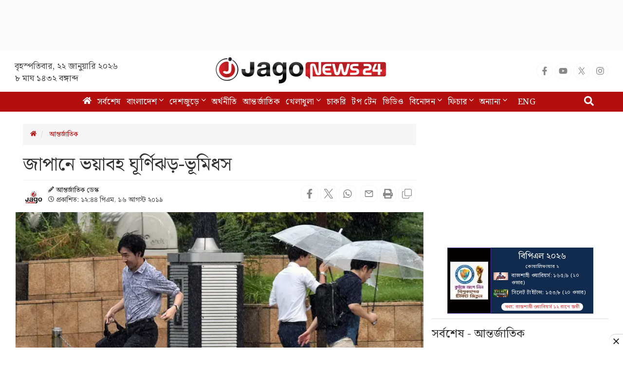

--- FILE ---
content_type: text/html; charset=UTF-8
request_url: https://www.jagonews24.com/international/news/520474
body_size: 21385
content:
<!DOCTYPE html>
<html lang="bn">
<head>
    <meta charset="utf-8">
    <meta http-equiv="X-UA-Compatible" content="IE=edge">
    <meta name="viewport" content="width=device-width, initial-scale=1">
    <title>জাপানে ভয়াবহ ঘূর্ণিঝড়-ভূমিধস</title>
    <meta name="keywords" content="Online Bangla News,Latest BD News,all bangla newspaper, bangla news, bangla news online, bangla newspaper, bangladesh news, bangladesh newspapers, bangladeshi newspaper, bd news, breaking news, current news, daily news, daily newspaper, jago, jagonews, jagonews24, latest news, online bangla news, online news bangla, online news paper, online paper, today&#039;s news,বিডি নিউজ, টপ টেন, টপ নিউজ, জাগো নিউজ, জোকস, নিউজ, প্রবাস, মতামত, ইসলাম, শিক্ষা, ক্যাম্পাস, চাকরি, চাকরির খবর, প্রযুক্তি, সোশ্যাল মিডিয়া, স্বাস্থ্য, খেলাধুলা, সিনেমা, ভ্রমণ, বুলেটিন, ভিডিও, আবহাওয়া">
    <meta property="fb:app_id" content="1186153274812460" />
    <meta property="fb:pages" content="530522153725208,362643770839794" />
    <meta property="og:locale" content="bn_BD" />
    <meta name="theme-color" content="#9a1515">
    <meta name="author" content="jagonews24.com">
    <meta name='dailymotion-domain-verification' content='dmtrwglqjbglg52ov' />
    <meta name="msvalidate.01" content="068BA22930456F3A513760FC95FDC4FF" />
    <meta name="yandex-verification" content="89f501bf297bd0d9" />
    <meta property="og:updated_time" content="1769027125" />
    
    <link rel="stylesheet" type="text/css" href="https://cdn.jagonews24.com/common/plugins/bootstrap-3.3.7/css/bootstrap.min.css">
    
    	<style>
		.featured-image {
			position: relative;
			overflow: hidden;
		}

		.featured-image .img-hover {
			position: absolute;
			bottom: -100%;
			right: 0;
			transition: all 0.3s;
		}

		.featured-image:hover .img-hover {
			bottom: 0;
		}

		.featured-image .img-hover img {
			width: 140px;
			background: #ffffff66;
			padding: 10px
		}

		.featured-inImage-ad-unit {
			background: #eeeeee85;
			position: absolute;
			left: 0;
			right:0;
			text-align: center;
			bottom: 0;
			width: 100%;
			height: 100px;
			padding-top: 5px;
		}

		.visible-print-view {
			display: none
		}
		.close-icon{
			position: absolute;
			border: 1px solid #ddd;
			height: 28px;
			width: 30px;
			text-align: center;
			line-height: 30pxpx;
			top: -10px;
			right: -1px;
			font-weight: 700;
			border-radius: 100%;
			background: #fff;
			display: block;
			cursor: pointer;
		}
		.details-inner-rm-container {
			margin: 0px 118px 25px 118px;
		}
		h3.rm-cta {
			margin-bottom: 5px;font-size: 22px;
		}
		.content-details .details-inner-readmore {
			border: 1px solid #f3f3f3!important;
			padding: 5px;
			border-top: 5px solid #eee !important;
		}

		.related.related-content {
			height: auto!important;
			padding: 0 7px 0px!important;
		}
		.related.related-content a, .single-block .details h3 a{
			font-size: 22px!important;
			line-height: 29px;
			/* color: #3189ff!important; */
			color: #333!important;
			padding-left:2px;
		}
		.single-block .related.related-content a{
			color: #333!important;
		}
		.single-block .related.related-content a:hover{
			color: #3189ff!important;
		}
		.adv-img {
			background: transparent!important;
			position: relative;
			margin: 0!important;
		}
		.related.related-content a{
			color: #3189ff!important;
		}
		.related.related-content a:hover {
			color: #3189ff;
			/* text-decoration:underline; */
		}
		.details-inner-readmore img{
			display: block;
			max-width: 100%;
			height:auto;
		}

		@media print {
			.main-content {
				width: 100%;
			}
			
			body, html{
				background: #fff !important;
			}
			
			.col-sm-9 {
				width: 100vw;
			}
			
			.content-details {
				width: 100vw;
			}
			
			.content-details,
			.content-details p {
				font-size: 24px !important;
				margin-bottom: 0;
				display: inline-block;
				overflow-wrap: break-word;
				word-wrap: break-word;
				word-break: normal;
				line-break: strict;
				hyphens: none;
				-webkit-hyphens: none;
				-moz-hyphens: none;
			}

			iframe,
			.ilink,
			footer,
			.content-details img,
			hr,
			.ilink a {
				display: none;
			}

			a[href]:after {
				content: none !important;
				text-decoration:none;
			}
			a{
				text-decoration:none!important;
			}

			.ilink,
			blockquote {
				border: none;
			}
			
			.visible-print-view {
				display: inline-block !important;
			}

			.footer .small {
				font-size: 10px;
			}
		}
	</style>
	<style>
		.most-viewd-popular {
		}

		.most-viewd-popular .media-list {
			height: auto;
			max-height: inherit !important;
		}

		.most-viewd-popular .row {
			margin: 0;
		}

		.most-viewd-popular .col-sm-6 {

		}

		.most-viewd-popular .col-sm-6.br-1 {
			border-right: 0.0625rem solid #dcdcdc;

		}

		.most-viewd-popular h4 {
			font-weight: 700;
		}

		.single-block .details .media:first-child {
			padding-top: 0 !important;
			border-top: none !important;
		}

		h4.this-title {
			font-weight: bold;
			padding: 1.5rem 2rem 1.2rem;
			border-bottom: 3px double #9a1515;
			margin: 0;
			background: #fff;
		}

		.most-viewd-popular ul {
		}

		.most-viewd-popular ul li {

		}

		.most-viewd-popular ul li a {

		}

		.most-viewd-popular ul li span {

		}

		.with-icon .media-heading a {
			position: relative;
			padding-left: 20px;
		}

		.with-icon i {
			padding-top: 3px !important;
			position: absolute;
			left: 0;
		}
	</style>
	<style>
		.details-thumb {
			background: #fff;
			margin-bottom: 20px;
		}

		.details-thumb .thumb-first {
		}

		.details-thumb .thumb-first img {
		}

		.details-thumb .thumb-first h4 {
			font-size: 18px;
			margin-top: 5px;
			padding: 5px 15px;
			line-height: 1.25;
		}

		.details-thumb .thumb-first a {
			color: #000;
		}

		.details-thumb .thumb-first:hover a {
			color: #439ec9;
		}

		.details-thumb .sub-thumb {
			background: #fff;
			padding: 0 15px;
		}

		.details-thumb .sub-thumb .small-thumb {
		}

		.details-thumb .sub-thumb .small-thumb img {
		}

		.details-thumb .sub-thumb .small-thumb h4 {
			font-size: 16px;
			margin-top: 10px;
		}

		.details-thumb .sub-thumb .small-thumb a {
			color: #000;
		}

		.details-thumb .sub-thumb .small-thumb:hover a {
			color: #439ec9;
		}

		.FlexRow {
			display: flex;
			flex-wrap: wrap;
			-webkit-flex-wrap: wrap;
		}

		.McatTitle {
			position: relative;
			overflow: hidden;
			padding: 3px 0 5px 15px;
			margin: 0;
			font-size: 1.35em;
		}

		.McatTitle::before {
			position: absolute;
			content: '';
			width: 100%;
			height: 12px;
			background: #000;
			z-index: -1;
			left: 0;
			top: 7px;
		}

		.McatTitle::after {
			position: absolute;
			content: '';
			width: 100%;
			height: 5px;
			background: #000;
			z-index: -1;
			top: 21px;
			left: 0;
		}

		.McatTitle span {
			background: #fff;
			color: #000;
			padding: 0 10px;
			display: inline-block;
		}

		.McatTitle span.eee {
			background: #eee;
		}
	</style>
    
    <style>
        .stat-box{
            background: #f8f8f8;
            border-bottom: 2px solid #0281b0;
            border-top: 2px solid #0281b0;
            color: #000;
        }
        .stat-box a.source {
            color: #000;
            font-size: 14px;
            display: inline-block;
            margin-top: 10px;
        }
        .stat-box h4{
            padding: 0 0 15px;
            text-align: center;
            border-bottom: 3px double;
            margin-bottom: 0;
            font-size: 24px;
            font-weight: bold;
        }
        .table-responsive{
            display:block;
            overflow:auto;
            /* max-height:248px; */
            border: 1px solid #eee;
        }
        .table>thead:first-child>tr:first-child>th {
            position: sticky;
            top: 0;
            background: #e7e7e7;
        }
    </style>

	
	    
    <link rel="stylesheet" type="text/css" href="https://cdn.jagonews24.com/common/css/style.css?22-01-2026-02-25-25">
    
    
    
    <style>
        /* styles for new icons */
        .social-media li a .x:hover {
            color: #fff;
            background: #222;
        }
        .social-media li a .social{
            width: 34px;
            height: 34px;
            padding: 7px;
            border: 1px solid #f5f5f5;
            font-size: 18px;
            border-radius: 100%;
            text-align: center;
            line-height: 34px;
            color: #888;
        }
        .social-media li a .facebook:hover{
            color: #fff;
            background: #1877f2;
        }
        .social-media li a .youtube:hover{
            color: #fff;
            background: red;
        }
        .social-media li a .twitter:hover{
            color: #fff;
            background: #00aced;
        }
        .social-media li a .instagram:hover{
            color: #fff;
            background: #eb416f!important;
        }

        #menu .navbar-nav li.active a .home{
            height: 16px;
        }

        #menu .navbar-nav .dropdown.open .dropdown-toggle .nav-angle {
            transform: rotate(
                180deg);
        }
        #menu .dropdown-toggle .nav-angle {
            -webkit-transition: all .3s ease-in-out;
            -moz-transition: all .3s ease-in-out;
            -o-transition: all .3s ease-in-out;
            transition: all .3s ease-in-out;
        }
        svg.nav-angle {
            height: 18px;
            margin-top: 0px;
            display: inline-block;
        }
        .sb-icon-search {
            color: #fefefe;
            background: #b30f0f;
            z-index: 90;
            font-size: 30px;
            font-family: icomoon;
            speak: none;
            font-style: normal;
            font-variant: normal;
            text-transform: none;
            -webkit-font-smoothing: antialiased;
        }
        .menu-icom{
            height: 15px;
        }
        .submit-icon{
            height: 20px;
        }
        svg.footer-icon {
            height: 10px;
        }
        svg.backtotop {
            height: 24px;
        }
        svg.home-details {
            height: 12px;
        }
        svg.details-pencil {
            height: 12px;
        }
        svg.details-clock {
            height: 12px;
        }

        .social-media li .details{
            width: 34px;
            height: 34px;
            border: 1px solid #f5f5f5;
            border-radius: 10px;
            text-align: center;
            line-height: 34px;
            color: #888;
            padding: 6px;
        }
        .social-media li .detals-facebook:hover {
            color: #fff;
            background: #1877f2;
        }
        .social-media li .detals-twitter:hover {
            color: #fff;
            background: #00aced;
        }
        .social-media li .detals-whatsapp:hover {
            background: #25d366;
            color: #fff;
        }
        .social-media li .detals-print:hover {
            color: #fff;
            background: #969696;
        }
        .social-media li .details:hover {
            background: #888 !important;
            color: #fff;
        }

        svg.details-tags-icon {
            height: 12px;
        }
        /*tag page */
        svg.tagpage-tags-icon {
            height: 30px;
            color: #b30f0f;
        }
        svg.timeline-calender {
            height: 22px;
        }
        svg.quote-left{
            height: 13px;
            color: #cecece;
        }
        svg.quote-right {
            height: 13px;
            color: #cecece;
        }
        svg.video-long-arrow {
            height: 12px;
        }
        svg.all-angle-right {
            height: 17px;
        }

        svg.readmore-angle-right {
            height: 15px;
        }
        .only-dhormo{
            position: relative;
            transition: all .3s ease-in-out;
        }
        .only-dhormo::after {
            transform: rotate(45deg);
            position: absolute;
            content: "";
            right: 30px;
            height: 10px;
            width: 10px;
            transition: all .3s ease-in-out;
            border-right: 2px solid #b30f0f;
            border-bottom: 2px solid #b30f0f;
        }
        .only-dhormo:hover.only-dhormo::after{
            transform: rotate(-135deg);
            transition: all .3s ease-in-out;
        }
        .only-dhormo{
            display: block;
        }
        .only-dhormo:hover .only-dhormo-list{
            display: block;
            transition: all .3s ease-in-out;
        } 
        .only-dhormo-list {
            background: #fff;
            position: absolute;
            display: none;
            width: 250px;
            transition: all .3s ease-in-out;
        }
        .only-dhormo-list li a {
            padding: 3px;
            display: block;
        }
        .audio-sunun {
            position: absolute;
            left: 10px;
            padding: 15px;
            text-align: center;
            background: #b30f0f;
            height: 120px;
        }
        .audio-sunun p {
            text-align: center;
            font-size: 29px;
            color: #fff;
            margin-top: 22px;
        }
    </style>

    <link rel="dns-prefetch" href="//www.google.com/"><link rel="dns-prefetch" href="//www.googletagservices.com/"><link rel="dns-prefetch" href="//securepubads.g.doubleclick.net/"><link rel="dns-prefetch" href="//tpc.googlesyndication.com/"><link rel="dns-prefetch" href="//pagead2.googlesyndication.com"><link rel="dns-prefetch" href="//googleads.g.doubleclick.net/"><link rel="dns-prefetch" href="//www.googletagmanager.com/"><link rel="dns-prefetch" href="//www.google-analytics.com/"><link rel="dns-prefetch" href="//s7.addthis.com"><link rel="dns-prefetch" href="//m.addthis.com"><link rel="dns-prefetch" href="//maxcdn.bootstrapcdn.com"><link rel="dns-prefetch" href="//connect.facebook.net"><link rel="dns-prefetch" href="//cdn.ampproject.org"><link rel="dns-prefetch" href="//adservice.google.com.bd"><link rel="dns-prefetch" href="//adservice.google.com"><link rel="dns-prefetch" href="//www.jagonews24.com"><link rel="dns-prefetch" href="//certify.alexametrics.com"><link rel="dns-prefetch" href="//cdn.jagonews24.com"><link rel="dns-prefetch" href="//i.ytimg.com">

    
    <link rel="preconnect" href="//cdn.jagonews24.com">
    <link rel="preconnect" href="//i.ytimg.com">
    <link rel="preconnect" href="//rtbpassback.andbeyond.media">
    <link rel="preconnect" href="//tpc.googlesyndication.com">
    <link rel="preconnect" href="//pagead2.googlesyndication.com">
    <link rel="preconnect" href="//www.googletagservices.com">
    <link rel="preconnect" href="//securepubads.g.doubleclick.net">
    <link rel="preconnect" href="//cdn.ampproject.org">
    <link rel="preconnect" href="//www.googletagmanager.com">

    <link rel="shortcut icon" type="image/x-icon" href="https://cdn.jagonews24.com/media/common/jagonews24.ico" />
    <link rel="apple-touch-icon" href="https://cdn.jagonews24.com/media/common/icon/apps-Icon-256x256.png">

    	<meta property="og:type" content="article"/>
	<meta property="og:url"
	      content="https://www.jagonews24.com/international/news/520474"/>
	<meta property="og:title" content="জাপানে ভয়াবহ ঘূর্ণিঝড়-ভূমিধস"/>

	
	<meta property="og:image" content="https://cdn.jagonews24.com/media/imgAllNew/BG/2019April/japan-20190816124437.jpg"/>
	<meta property="og:image:secure_url" content="https://cdn.jagonews24.com/media/imgAllNew/BG/2019April/japan-20190816124437.jpg" />
	<meta property="og:image:type" content="image/jpeg" />
	<meta property="og:image:width" content="750" />
	<meta property="og:image:height" content="390" />
	<meta property="og:image:alt" content="জাপানে ভয়াবহ ঘূর্ণিঝড়-ভূমিধস" />

	<meta property="og:site_name" content="jagonews24.com"/>
	<meta property="og:description" content="জাপানে ঘূর্ণিঝড় ক্রোসার আঘাতে কমপক্ষে একজনের মৃত্যু হয়েছে। রাষ্ট্রীয় গণমাধ্যম এনএইচকের প্রতিবেদনে জানানো হয়েছে যে, ঝড়ের কারণে সৃষ্ট বিভিন্ন..."/>
	<meta property="article:author" content="https://www.jagonews24.com"/>
	<meta name="twitter:card" content="summary_large_image">
	<meta name="twitter:site" content="@jagonews24">
	<meta name="twitter:title" content="জাপানে ভয়াবহ ঘূর্ণিঝড়-ভূমিধস">
	<meta name="twitter:description" content="জাপানে ঘূর্ণিঝড় ক্রোসার আঘাতে কমপক্ষে একজনের মৃত্যু হয়েছে। রাষ্ট্রীয় গণমাধ্যম এনএইচকের প্রতিবেদনে জানানো হয়েছে যে, ঝড়ের কারণে সৃষ্ট বিভিন্ন...">

	<meta name="twitter:image" content="https://cdn.jagonews24.com/media/imgAllNew/BG/2019April/japan-20190816124437.jpg">
	<meta name="description" content="জাপানে ঘূর্ণিঝড় ক্রোসার আঘাতে কমপক্ষে একজনের মৃত্যু হয়েছে। রাষ্ট্রীয় গণমাধ্যম এনএইচকের প্রতিবেদনে জানানো হয়েছে যে, ঝড়ের কারণে সৃষ্ট বিভিন্ন..."/>
		<meta name="robots" content="follow, index, max-snippet:-1, max-video-preview:-1, max-image-preview:large"/>
	<meta name="robots" content="index,follow"/>
    <meta name="googlebot-news" content="index, follow">
		<link rel="canonical" href="https://www.jagonews24.com/international/news/520474">
	<link rel="amphtml" href="https://www.jagonews24.com/amp/520474"/>
	<link rel="alternate" href="https://www.jagonews24.com/m/international/news/520474">
	
	<script type="application/json">
		{
			"@context": "https://schema.org",
			"@type": "NewsArticle",
			"url" : "https://www.jagonews24.com/international/news/520474",
			"articleBody" : "জাপানে ঘূর্ণিঝড় ক্রোসার আঘাতে কমপক্ষে একজনের মৃত্যু হয়েছে। রাষ্ট্রীয় গণমাধ্যম এনএইচকের প্রতিবেদনে জানানো হয়েছে যে, ঝড়ের কারণে সৃষ্ট বিভিন্ন দুর্ঘটনায় আরও ৪৯ জন আহত হয়েছে।
বৃহস্পতিবার জাপানের দক্ষিণাঞ্চলীয় হিরোশিমার কাছাকাছি এলাকায় ঘূর্ণিঝড়ের আঘাতে ভূমিধসের ঘটনা ঘটেছে। জাপানের আবহাওয়া দফতর জানিয়েছে, বর্তমানে ওই ঝড়টি উত্তরাঞ্চলের দিকে অগ্রসর হচ্ছে।
ঝড়ের আঘাত থেকে বাঁচতে চার লাখের বেশি মানুষকে নিরাপদে সরিয়ে নেয়া হয়েছে। ইতোমধ্যেই বিমানের প্রায় ৮শ ফ্লাইট এবং ট্রেন সেবা বাতিল করা হয়েছে।
সংবাদ সংস্থা কিয়োদো জানিয়েছে, সাগরে নৌকা নিয়ে ঘুরতে যাওয়া ৮২ বছর বয়সী এক ব্যক্তি ঝড়ের সময় পানিতে পড়ে মারা গেছেন। শক্তিশালী ঝড়ে বিভিন্ন স্থানে গাছ-পালা উপড়ে গেছে।
টিটিএন/এমএস",
			"articleSection" : "আন্তর্জাতিক",
			"keywords" : "জাপান,ঝড়",
			"mainEntityOfPage":{
				"@type":"WebPage",
				"name" : "জাপানে ভয়াবহ ঘূর্ণিঝড়-ভূমিধস",
				"@id":"https://www.jagonews24.com/international/news/520474"
			},
			"headline": "জাপানে ভয়াবহ ঘূর্ণিঝড়-ভূমিধস",
			"image": {
				"@type": "ImageObject",
				"url": "https://cdn.jagonews24.com/media/imgAllNew/BG/2019April/japan-20190816124437.jpg",
				"height": 390,
				"width": 750
			},
			"datePublished": "12:44 PM, 16 August 2019, Friday",
			"dateModified": "06:00 AM, 01 January 1970, Thursday",
			"author": {
				"@type": "Person",
				"name": "আন্তর্জাতিক ডেস্ক"
			},
			"publisher": {
				"@type": "Organization",
				"name": "jagonews24.com",
				"logo": {
					"@type": "ImageObject",
					"url": "https://cdn.jagonews24.com/media/common/Jago-News-logo.jpg",
					"width": 350,
					"height": 60
				}
			},
			"description": "জাপানে ঘূর্ণিঝড় ক্রোসার আঘাতে কমপক্ষে একজনের মৃত্যু হয়েছে। রাষ্ট্রীয় গণমাধ্যম এনএইচকের প্রতিবেদনে জানানো হয়েছে যে, ঝড়ের কারণে সৃষ্ট বিভিন্ন..."
		}
	</script>

	<script type="application/ld+json">
		{
			"@context": "https://schema.org",
			"@type": "Organization",
			"url": "https://www.jagonews24.com",
			"logo": "https://cdn.jagonews24.com/media/common/Jago-News-logo.jpg",
			"contactPoint" : [
				{
					"@type" : "ContactPoint",
					"telephone" : "+88029842689",
					"email" : "info@jagonews24.com",
					"contactType" : "customer service"
				}
			],
			"sameAs" : [
				"https://www.facebook.com/jagonews24",
				"https://twitter.com/jagonews24",
				"https://www.youtube.com/jagonews24",
				"https://play.google.com/store/apps/details?id=com.jagonews24.android",
				"https://www.microsoft.com/en-us/store/apps/jagonews24com/9nblggh6czq6",
				"https://itunes.apple.com/us/app/jagonews24.com/id1047514259?ls=1&mt=8",
				"https://www.jagonews24.com/rss/rss.xml"
			]
		}
	</script>
	<script type="application/ld+json">
		{
			"@context": "https://schema.org",
			"@type": "ImageObject",
			"url": "https://cdn.jagonews24.com/media/imgAllNew/BG/2019April/japan-20190816124437.jpg",
			"height": 390,
			"width": 750
		}
	</script>
	<script type="application/ld+json">
		{
			"@context":"http://schema.org",
			"@type":"BreadcrumbList",
			"itemListElement":[
				{
					"@type":"ListItem",
					"position":1,
					"item":{
						"@id":"https://www.jagonews24.com/",
						"name":"Home"
					}
				},
				{
					"@type":"ListItem",
					"position":2,
					"item":{
						"@id":"https://www.jagonews24.com/international",
						"name":"আন্তর্জাতিক"
					}
				},
				{
					"@type":"ListItem",
					"position":3,
					"item":{
						"name" : "জাপানে ভয়াবহ ঘূর্ণিঝড়-ভূমিধস",
						"@id":"https://www.jagonews24.com/international/news/520474"
					}
				}
			]
		}
	</script>
    <script src="https://cdn.jagonews24.com/common/js/lazyload.js"></script>
    <!-- Google Tag Manager -->
    <script>(function(w,d,s,l,i){w[l]=w[l]||[];w[l].push({'gtm.start':
            new Date().getTime(),event:'gtm.js'});var f=d.getElementsByTagName(s)[0],
            j=d.createElement(s),dl=l!='dataLayer'?'&l='+l:'';j.async=true;j.src=
            'https://www.googletagmanager.com/gtm.js?id='+i+dl;f.parentNode.insertBefore(j,f);
        })(window,document,'script','dataLayer','GTM-PJ4VJP');
    </script>
    <!-- End Google Tag Manager -->
</head>
<body>
    

    <!-- Google Tag Manager (noscript) -->
    <noscript>
        <iframe src="https://www.googletagmanager.com/ns.html?id=GTM-PJ4VJP" height="0" width="0" style="display:none;visibility:hidden"></iframe>
    </noscript>
    <!-- End Google Tag Manager (noscript) -->

    <!-- Load Facebook SDK for JavaScript -->
    

    
    
    <div class="text-center" style="height:104px;padding:7px 0;background:#fafafa">
	<div id='div-gpt-ad-1574066712746-0'></div>
</div>
<header>
	<div class="visible-print-block text-center">
		<img alt="Logo" src="https://cdn.jagonews24.com/media/common/new-logo.png" style="width: 260px;"/>
	</div>
	<nav class="navbar navbar-default no-margin navbar-static-top top hidden-xs" role="navigation" style="z-index:100" id="top">
		<div class="container">
			<div class="row">
				<div class="col-sm-4 text-center hidden-print">
					
					<small class="date">
												বৃহস্পতিবার, ২২ জানুয়ারি ২০২৬  <span class="block-dis">৮ মাঘ ১৪৩২ বঙ্গাব্দ</span>
					</small>
				</div>
				<div class="col-sm-4">
					
					<a class="navbar-brand" href="https://www.jagonews24.com"><img alt="Logo" src="https://cdn.jagonews24.com/media/common/new-logo.png" width="350" height="97"/></a>
				</div>
				
				<div class="col-sm-4 text-right marginTop20 hidden-print">
					
					
					
                    <!-- /21655469720/JagoNews_Desktop_Common_Header_Top_Right -->
                    
						<ul class="social-media">
							<li>
								<a href="https://www.facebook.com/jagonews24" target="_blank" title="Facebook" rel="nofollow">
									<svg class="social facebook" aria-hidden="true" focusable="false" data-prefix="fab" data-icon="facebook-f" role="img" xmlns="http://www.w3.org/2000/svg" viewBox="0 0 320 512"><path fill="currentColor" d="M279.14 288l14.22-92.66h-88.91v-60.13c0-25.35 12.42-50.06 52.24-50.06h40.42V6.26S260.43 0 225.36 0c-73.22 0-121.08 44.38-121.08 124.72v70.62H22.89V288h81.39v224h100.17V288z"></path></svg>
								</a>
							</li>
							<li>
								<a href="https://www.youtube.com/channel/UCWJkfdG6J2HUxOHrORuHZ2g?sub_confirmation=1" target="_blank" title="Youtube" rel="nofollow">
									<svg class="social youtube" aria-hidden="true" focusable="false" data-prefix="fab" data-icon="youtube" role="img" xmlns="http://www.w3.org/2000/svg" viewBox="0 0 576 512"><path fill="currentColor" d="M549.655 124.083c-6.281-23.65-24.787-42.276-48.284-48.597C458.781 64 288 64 288 64S117.22 64 74.629 75.486c-23.497 6.322-42.003 24.947-48.284 48.597-11.412 42.867-11.412 132.305-11.412 132.305s0 89.438 11.412 132.305c6.281 23.65 24.787 41.5 48.284 47.821C117.22 448 288 448 288 448s170.78 0 213.371-11.486c23.497-6.321 42.003-24.171 48.284-47.821 11.412-42.867 11.412-132.305 11.412-132.305s0-89.438-11.412-132.305zm-317.51 213.508V175.185l142.739 81.205-142.739 81.201z"></path></svg>
								</a>
							</li>
							<li>
								<a href="https://x.com/jagonews24" target="_blank" title="X (Twitter)" rel="nofollow">
									<svg xmlns="http://www.w3.org/2000/svg" class="social x" viewBox="0 0 1200 1227" width="20" height="20" role="img" aria-label="X (Twitter)"><title>X (Twitter)</title><path fill="currentColor" d="M714.163 519.284L1160.89 0H1055.03L667.137 450.887L360.59 0H0L468.096 681.821L0 1226.37H105.864L515.566 749.515L839.41 1226.37H1200L714.137 519.284H714.163ZM570.827 687.828L521.211 616.889L144.461 79.6947H309.867L602.305 496.855L651.921 567.794L1055.11 1146.67H889.706L570.827 687.828Z"></path></svg>
								</a>
							</li>
							
							
							<li>
								<a href="https://www.instagram.com/jagonews_24/" target="_blank" title="Instagram" rel="nofollow">
									<svg class="social instagram" aria-hidden="true" focusable="false" data-prefix="fab" data-icon="instagram" role="img" xmlns="http://www.w3.org/2000/svg" viewBox="0 0 448 512"><path fill="currentColor" d="M224.1 141c-63.6 0-114.9 51.3-114.9 114.9s51.3 114.9 114.9 114.9S339 319.5 339 255.9 287.7 141 224.1 141zm0 189.6c-41.1 0-74.7-33.5-74.7-74.7s33.5-74.7 74.7-74.7 74.7 33.5 74.7 74.7-33.6 74.7-74.7 74.7zm146.4-194.3c0 14.9-12 26.8-26.8 26.8-14.9 0-26.8-12-26.8-26.8s12-26.8 26.8-26.8 26.8 12 26.8 26.8zm76.1 27.2c-1.7-35.9-9.9-67.7-36.2-93.9-26.2-26.2-58-34.4-93.9-36.2-37-2.1-147.9-2.1-184.9 0-35.8 1.7-67.6 9.9-93.9 36.1s-34.4 58-36.2 93.9c-2.1 37-2.1 147.9 0 184.9 1.7 35.9 9.9 67.7 36.2 93.9s58 34.4 93.9 36.2c37 2.1 147.9 2.1 184.9 0 35.9-1.7 67.7-9.9 93.9-36.2 26.2-26.2 34.4-58 36.2-93.9 2.1-37 2.1-147.8 0-184.8zM398.8 388c-7.8 19.6-22.9 34.7-42.6 42.6-29.5 11.7-99.5 9-132.1 9s-102.7 2.6-132.1-9c-19.6-7.8-34.7-22.9-42.6-42.6-11.7-29.5-9-99.5-9-132.1s-2.6-102.7 9-132.1c7.8-19.6 22.9-34.7 42.6-42.6 29.5-11.7 99.5-9 132.1-9s102.7-2.6 132.1 9c19.6 7.8 34.7 22.9 42.6 42.6 11.7 29.5 9 99.5 9 132.1s2.7 102.7-9 132.1z"></path></svg>
								</a>
							</li>
							
							
							
							
							
							
						</ul>
				</div>
			</div>
		</div>
	</nav>
	<nav class="navbar navbar-default navbar-static-top no-margin hidden-print" role="navigation" style="z-index:10;"  data-spy="affix" data-offset-top="191" id="menu">
		<div class="container">
			<!-- Brand and toggle get grouped for better mobile display -->
			<div class="navbar-header">
				<button type="button" class="navbar-toggle collapsed" data-toggle="collapse" data-target="#bs-megadropdown-tabs">
					<span class="sr-only">Toggle navigation</span>
					<span class="icon-bar"></span>
					<span class="icon-bar"></span>
					<span class="icon-bar"></span>
				</button>
				
			</div>
			<!-- Collect the nav links, forms, and other content for toggling -->
			<div class="collapse navbar-collapse" id="bs-megadropdown-tabs">
				<div class="container" style="position:relative;">
					<div id="sb-search" class="sb-search">
						
						<form class="srch_submit" action="https://www.jagonews24.com/search" method="get" id="cse-search-box" target="_blank">
							<input type="hidden" name="cx" value="009737550856177646857:g5gonwr4hw8">
							<input type="hidden" name="cof" value="FORID:10" />
							<input type="hidden" name="ie" value="utf-8">
							<div>
								<input class="sb-search-input srch_submit" onkeyup="buttonUp();" onblur="monkey();" type="text" placeholder="অনুসন্ধান" name="q" id="q" required>
								<button type="submit" id="sa" name="sa" value="">
									<svg class="submit-icon" aria-hidden="true" focusable="false" data-prefix="fas" data-icon="search" role="img" xmlns="http://www.w3.org/2000/svg" viewBox="0 0 512 512"><path fill="currentColor" d="M505 442.7L405.3 343c-4.5-4.5-10.6-7-17-7H372c27.6-35.3 44-79.7 44-128C416 93.1 322.9 0 208 0S0 93.1 0 208s93.1 208 208 208c48.3 0 92.7-16.4 128-44v16.3c0 6.4 2.5 12.5 7 17l99.7 99.7c9.4 9.4 24.6 9.4 33.9 0l28.3-28.3c9.4-9.4 9.4-24.6.1-34zM208 336c-70.7 0-128-57.2-128-128 0-70.7 57.2-128 128-128 70.7 0 128 57.2 128 128 0 70.7-57.2 128-128 128z"></path></svg>
								</button>
								<span class="sb-icon-search">
									<svg aria-hidden="true" focusable="false" data-prefix="fas" data-icon="search" role="img" xmlns="http://www.w3.org/2000/svg" viewBox="0 0 512 512"><path fill="currentColor" d="M505 442.7L405.3 343c-4.5-4.5-10.6-7-17-7H372c27.6-35.3 44-79.7 44-128C416 93.1 322.9 0 208 0S0 93.1 0 208s93.1 208 208 208c48.3 0 92.7-16.4 128-44v16.3c0 6.4 2.5 12.5 7 17l99.7 99.7c9.4 9.4 24.6 9.4 33.9 0l28.3-28.3c9.4-9.4 9.4-24.6.1-34zM208 336c-70.7 0-128-57.2-128-128 0-70.7 57.2-128 128-128 70.7 0 128 57.2 128 128 0 70.7-57.2 128-128 128z"></path></svg>
								</span>
								
							</div>
						</form>
					</div>
				</div>
				<ul class="nav navbar-nav">
					<li class="active">
						<a aria-label="Homepage" href="https://www.jagonews24.com">
							<svg class="home" aria-hidden="true" focusable="false" data-prefix="fas" data-icon="home" role="img" xmlns="http://www.w3.org/2000/svg" viewBox="0 0 576 512"><path fill="currentColor" d="M280.37 148.26L96 300.11V464a16 16 0 0 0 16 16l112.06-.29a16 16 0 0 0 15.92-16V368a16 16 0 0 1 16-16h64a16 16 0 0 1 16 16v95.64a16 16 0 0 0 16 16.05L464 480a16 16 0 0 0 16-16V300L295.67 148.26a12.19 12.19 0 0 0-15.3 0zM571.6 251.47L488 182.56V44.05a12 12 0 0 0-12-12h-56a12 12 0 0 0-12 12v72.61L318.47 43a48 48 0 0 0-61 0L4.34 251.47a12 12 0 0 0-1.6 16.9l25.5 31A12 12 0 0 0 45.15 301l235.22-193.74a12.19 12.19 0 0 1 15.3 0L530.9 301a12 12 0 0 0 16.9-1.6l25.5-31a12 12 0 0 0-1.7-16.93z"></path></svg>
						</a>
					</li>
					<li><a href="https://www.jagonews24.com/latest-news">সর্বশেষ</a></li>
					
					
					<li class="dropdown">
						<a href="#" class="dropdown-toggle" data-toggle="dropdown">
							বাংলাদেশ 
							<svg class="nav-angle" aria-hidden="true" focusable="false" data-prefix="fal" data-icon="angle-down" role="img" xmlns="http://www.w3.org/2000/svg" viewBox="0 0 256 512" ><path fill="currentColor" d="M119.5 326.9L3.5 209.1c-4.7-4.7-4.7-12.3 0-17l7.1-7.1c4.7-4.7 12.3-4.7 17 0L128 287.3l100.4-102.2c4.7-4.7 12.3-4.7 17 0l7.1 7.1c4.7 4.7 4.7 12.3 0 17L136.5 327c-4.7 4.6-12.3 4.6-17-.1z" class=""></path></svg>
						</a>
						<ul class="dropdown-menu">
							
							<li><a href="https://www.jagonews24.com/national">জাতীয়</a></li>
							
							<li><a href="https://www.jagonews24.com/politics">রাজনীতি</a></li>
							<li><a href="https://www.jagonews24.com/topic/বিশেষ-প্রতিবেদন">বিশেষ প্রতিবেদন</a></li>
						</ul>
					</li>
					
					
					
					
					<li class="dropdown">
						
						<a href="https://www.jagonews24.com/country" class="dropdown-toggle disabled" data-toggle="dropdown">
							দেশজুড়ে 
							<svg class="nav-angle" aria-hidden="true" focusable="false" data-prefix="fal" data-icon="angle-down" role="img" xmlns="http://www.w3.org/2000/svg" viewBox="0 0 256 512" ><path fill="currentColor" d="M119.5 326.9L3.5 209.1c-4.7-4.7-4.7-12.3 0-17l7.1-7.1c4.7-4.7 12.3-4.7 17 0L128 287.3l100.4-102.2c4.7-4.7 12.3-4.7 17 0l7.1 7.1c4.7 4.7 4.7 12.3 0 17L136.5 327c-4.7 4.6-12.3 4.6-17-.1z" class=""></path></svg>
						</a>
						<ul class="dropdown-menu">

							<li><a href="https://www.jagonews24.com/district-map">জেলার খবর</a></li>
						</ul>
					</li>
					<li><a href="https://www.jagonews24.com/economy">অর্থনীতি</a></li>
					
					<li><a href="https://www.jagonews24.com/international">আন্তর্জাতিক </a></li>
					<li class="dropdown">
						
						<a href="https://www.jagonews24.com/sports" class="dropdown-toggle disabled" data-toggle="dropdown">
							খেলাধুলা 
							<svg class="nav-angle" aria-hidden="true" focusable="false" data-prefix="fal" data-icon="angle-down" role="img" xmlns="http://www.w3.org/2000/svg" viewBox="0 0 256 512" ><path fill="currentColor" d="M119.5 326.9L3.5 209.1c-4.7-4.7-4.7-12.3 0-17l7.1-7.1c4.7-4.7 12.3-4.7 17 0L128 287.3l100.4-102.2c4.7-4.7 12.3-4.7 17 0l7.1 7.1c4.7 4.7 4.7 12.3 0 17L136.5 327c-4.7 4.6-12.3 4.6-17-.1z" class=""></path></svg>
						</a>
						<ul class="dropdown-menu">
							<li><a href="https://www.jagonews24.com/sports/cricket">ক্রিকেট</a></li>
							<li><a href="https://www.jagonews24.com/sports/football">ফুটবল</a></li>
						</ul>
					</li>
					
					<li><a href="https://www.jagonews24.com/jago-jobs">চাকরি</a></li>
					

					
					<li><a href="https://www.jagonews24.com/top-ten">টপ টেন</a></li>
					<li><a href="https://www.jagonews24.com/video">ভিডিও</a></li>
					
					<li class="dropdown">

						<a href="https://www.jagonews24.com/entertainment" class="dropdown-toggle disabled" data-toggle="dropdown">
							বিনোদন 
							<svg class="nav-angle" aria-hidden="true" focusable="false" data-prefix="fal" data-icon="angle-down" role="img" xmlns="http://www.w3.org/2000/svg" viewBox="0 0 256 512" ><path fill="currentColor" d="M119.5 326.9L3.5 209.1c-4.7-4.7-4.7-12.3 0-17l7.1-7.1c4.7-4.7 12.3-4.7 17 0L128 287.3l100.4-102.2c4.7-4.7 12.3-4.7 17 0l7.1 7.1c4.7 4.7 4.7 12.3 0 17L136.5 327c-4.7 4.6-12.3 4.6-17-.1z" class=""></path></svg>
						</a>
						<ul class="dropdown-menu">
							<li><a href="https://www.jagonews24.com/entertainment/hollywood">হলিউড</a></li>
							<li><a href="https://www.jagonews24.com/entertainment/bollywood">বলিউড</a></li>
						</ul>
					</li>
					<li class="dropdown">
						<a href="https://www.jagonews24.com/feature" class="dropdown-toggle disabled" data-toggle="dropdown">
							ফিচার 
							<svg class="nav-angle" aria-hidden="true" focusable="false" data-prefix="fal" data-icon="angle-down" role="img" xmlns="http://www.w3.org/2000/svg" viewBox="0 0 256 512" ><path fill="currentColor" d="M119.5 326.9L3.5 209.1c-4.7-4.7-4.7-12.3 0-17l7.1-7.1c4.7-4.7 12.3-4.7 17 0L128 287.3l100.4-102.2c4.7-4.7 12.3-4.7 17 0l7.1 7.1c4.7 4.7 4.7 12.3 0 17L136.5 327c-4.7 4.6-12.3 4.6-17-.1z" class=""></path></svg>
						</a>
						<ul class="dropdown-menu">
							<li><a href="https://www.jagonews24.com/photo" target="_blank">ফটো গ্যালারি</a></li>
							<li><a href="https://www.jagonews24.com/lifestyle">লাইফস্টাইল</a></li>
							<li><a href="https://www.jagonews24.com/technology">তথ্যপ্রযুক্তি</a></li>
							<li><a href="https://www.jagonews24.com/travel">ভ্রমণ</a></li>
							<li><a href="https://www.jagonews24.com/agriculture-and-nature">কৃষি ও প্রকৃতি</a></li>
							<li><a href="https://www.jagonews24.com/bangla-jokes">জোকস</a></li>
							<li><a href="https://www.jagonews24.com/ekushey-book-fair">একুশে বইমেলা</a></li>
						</ul>
					</li>

					
					
					
					
					
					<li class="dropdown mega-dropdown" id="menu-dropdown">
						<a href="#" class="dropdown-toggle" data-toggle="dropdown">
							অন্যান্য 
							<svg class="nav-angle" aria-hidden="true" focusable="false" data-prefix="fal" data-icon="angle-down" role="img" xmlns="http://www.w3.org/2000/svg" viewBox="0 0 256 512" ><path fill="currentColor" d="M119.5 326.9L3.5 209.1c-4.7-4.7-4.7-12.3 0-17l7.1-7.1c4.7-4.7 12.3-4.7 17 0L128 287.3l100.4-102.2c4.7-4.7 12.3-4.7 17 0l7.1 7.1c4.7 4.7 4.7 12.3 0 17L136.5 327c-4.7 4.6-12.3 4.6-17-.1z" class=""></path></svg>
						</a>
						<div class="dropdown-menu mega-dropdown-menu" style="max-height:300px;overflow: auto;">
							<div class="container">
								<div class="row">
									<div class="col-sm-3">
										<ul>
											<li><a href="https://www.jagonews24.com/education">শিক্ষা</a></li>
											<li><a href="https://www.jagonews24.com/campus">ক্যাম্পাস</a></li>
											<li><a href="https://www.jagonews24.com/health">স্বাস্থ্য</a></li>
											<li><a href="https://www.jagonews24.com/law-courts">আইন-আদালত</a></li>
										</ul>
									</div>
									<div class="col-sm-3">
										<ul>
											<li class="only-dhormo">
												<a href="https://www.jagonews24.com/religion">ধর্ম</a>
												<ul class="only-dhormo-list">
													<li><a href="https://www.jagonews24.com/religion/islam">ইসলাম </a></li>
													<li><a href="https://www.jagonews24.com/religion/other">অন্যান্য ধর্ম</a></li>
												</ul>
											</li>
											<li><a href="https://www.jagonews24.com/probash">প্রবাস</a></li>
											<li><a href="https://www.jagonews24.com/mass-media">গণমাধ্যম</a></li>
											<li><a href="https://www.jagonews24.com/women-and-children">নারী ও শিশু</a></li>
										</ul>
									</div>
									<div class="col-sm-3">
										<ul>
											<li><a href="https://www.jagonews24.com/trade-fair">বাণিজ্য মেলা</a></li>
											
											<li><a href="https://www.jagonews24.com/literature">সাহিত্য</a></li>
											<li><a href="https://www.jagonews24.com/jago-jobs">জাগো জবস</a></li>
											
											
											
											<li><a href="https://www.jagonews24.com/opinion">মতামত</a></li>
											
										</ul>
									</div>
									<div class="col-sm-3">
										<ul class="media">
                                            
											<li><a href="https://www.jagonews24.com/social-media"> সোশ্যাল মিডিয়া</a></li>
											<li><a href="https://www.jagonews24.com/podcasts">পডকাস্ট</a></li>
											
											
											<li>
												<a href="https://www.jagonews24.com/archive">
													
													আর্কাইভ
												</a>
											</li>
											<li>
												<a href="https://www.jagonews24.com/miscellaneous">
													
													বিবিধ
												</a>
											</li>
											<li>
												<a target="_blank" href="https://www.jagonews24.com/bangla-converter">
													
													ইউনিকোড কনভার্টার
												</a>
											</li>
										</ul>
									</div>
								</div>
							</div>
						</div>
					</li>
					
					<li><a href="https://www.jagonews24.com/en" target="_blank"><span class="en-edition"> ENG </span></a></li>
				</ul>
			</div>
		</div>
	</nav>

	
</header>

<section class="box-white hidden-print">
	<div class="container">
		<div class="row">
			<div class="col-sm-12 text-center paddingTopBottom10 advertisement">
				
                <!-- /21655469720/JagoNews_Desktop_Common_Header -->
				
				
			</div>
		</div>
	</div>
</section>
    	
	<main id="main-content">
		<section>
			<!-- /21655469720/JagoNews_Interstitial_Desktop_Details -->
			<div id='div-gpt-ad-1652952208495-0'></div>
			
			<div class="container">
				<div class="row">
					<div class="col-sm-8 main-content marginBottom20">
						
						<div id="div-gpt-ad-1605611633119-0"></div>
						
						<div class="row marginBottom20">
							
							<div class="col-sm-12">
								<article class="box-white">
									<div class="padding15 box-white">
										<ol class="breadcrumb hidden-print">
											<li>
												<a href="https://www.jagonews24.com" aria-label="Breadcrumb Homepage Link">
													<svg class="home-details" aria-hidden="true" focusable="false" data-prefix="fas" data-icon="home" role="img" xmlns="http://www.w3.org/2000/svg" viewBox="0 0 576 512"><path fill="currentColor" d="M280.37 148.26L96 300.11V464a16 16 0 0 0 16 16l112.06-.29a16 16 0 0 0 15.92-16V368a16 16 0 0 1 16-16h64a16 16 0 0 1 16 16v95.64a16 16 0 0 0 16 16.05L464 480a16 16 0 0 0 16-16V300L295.67 148.26a12.19 12.19 0 0 0-15.3 0zM571.6 251.47L488 182.56V44.05a12 12 0 0 0-12-12h-56a12 12 0 0 0-12 12v72.61L318.47 43a48 48 0 0 0-61 0L4.34 251.47a12 12 0 0 0-1.6 16.9l25.5 31A12 12 0 0 0 45.15 301l235.22-193.74a12.19 12.19 0 0 1 15.3 0L530.9 301a12 12 0 0 0 16.9-1.6l25.5-31a12 12 0 0 0-1.7-16.93z"></path></svg>
												</a>
											</li>
											<li>
												<a href="https://www.jagonews24.com/international">আন্তর্জাতিক</a>
											</li>
										</ol>

																				<h1 class="no-margin">
											জাপানে ভয়াবহ ঘূর্ণিঝড়-ভূমিধস
										</h1>
										<div class="dividerDetails"></div>
										<blockquote class="no-margin no-padding">
											<div class="row">
												<div class="col-sm-8">
													<div class="media">
																																													<div class="media-left hidden-print">
																	<img alt="আন্তর্জাতিক ডেস্ক"
																	     src="https://cdn.jagonews24.com/media/setup/author/jagonewsauthor-profile-20260105143036.png"
																	     class="media-object"
																	     style="margin-top:5px;width:40px;height:40px;border-radius:100%;display:inline-block;">
																</div>
																																											<div class="media-body">
															<span class="small text-muted time-with-author">
																																																		<svg class="details-pencil" aria-hidden="true" focusable="false" data-prefix="fas" data-icon="pencil-alt" role="img" xmlns="http://www.w3.org/2000/svg" viewBox="0 0 512 512"><path fill="currentColor" d="M497.9 142.1l-46.1 46.1c-4.7 4.7-12.3 4.7-17 0l-111-111c-4.7-4.7-4.7-12.3 0-17l46.1-46.1c18.7-18.7 49.1-18.7 67.9 0l60.1 60.1c18.8 18.7 18.8 49.1 0 67.9zM284.2 99.8L21.6 362.4.4 483.9c-2.9 16.4 11.4 30.6 27.8 27.8l121.5-21.3 262.6-262.6c4.7-4.7 4.7-12.3 0-17l-111-111c-4.8-4.7-12.4-4.7-17.1 0zM124.1 339.9c-5.5-5.5-5.5-14.3 0-19.8l154-154c5.5-5.5 14.3-5.5 19.8 0s5.5 14.3 0 19.8l-154 154c-5.5 5.5-14.3 5.5-19.8 0zM88 424h48v36.3l-64.5 11.3-31.1-31.1L51.7 376H88v48z"></path></svg>
																																					<a class="hidden-print" href="https://www.jagonews24.com/author/international-desk" style="display:inline-block;" rel="nofollow">আন্তর্জাতিক ডেস্ক</a>
																			<a class="visible-print-view"
																				rel="nofollow">আন্তর্জাতিক ডেস্ক</a>
																																																																																																																																					<br>
																																						<svg class="details-clock" aria-hidden="true" focusable="false" data-prefix="far" data-icon="clock" role="img" xmlns="http://www.w3.org/2000/svg" viewBox="0 0 512 512"><path fill="currentColor" d="M256 8C119 8 8 119 8 256s111 248 248 248 248-111 248-248S393 8 256 8zm0 448c-110.5 0-200-89.5-200-200S145.5 56 256 56s200 89.5 200 200-89.5 200-200 200zm61.8-104.4l-84.9-61.7c-3.1-2.3-4.9-5.9-4.9-9.7V116c0-6.6 5.4-12 12-12h32c6.6 0 12 5.4 12 12v141.7l66.8 48.6c5.4 3.9 6.5 11.4 2.6 16.8L334.6 349c-3.9 5.3-11.4 6.5-16.8 2.6z"></path></svg>
																				প্রকাশিত: ১২:৪৪ পিএম, ১৬ আগস্ট ২০১৯
																																						
															</span>
														</div>
													</div>
												</div>
												<div class="col-sm-4 text-right">
													<div class="hidden-print">
														<div class="sharethis-inline-share-buttons" style="text-align: right"></div>
																												<div class="custom-social-share">
															<div class="custom_share_count pull-left"></div>
															<ul class="social-media custom-social-share">
																<li>
																	<button type="button" aria-label="Share on Facebook"
																	        onclick='window.open ("https://www.facebook.com/sharer.php?u=https://www.jagonews24.com/international/news/520474","mywindow","menubar=1,resizable=1,width=350,height=250");'>
																			<svg class="details details-facebook" aria-hidden="true" focusable="false" data-prefix="fab" data-icon="facebook-f" role="img" xmlns="http://www.w3.org/2000/svg" viewBox="0 0 320 512"><path fill="currentColor" d="M279.14 288l14.22-92.66h-88.91v-60.13c0-25.35 12.42-50.06 52.24-50.06h40.42V6.26S260.43 0 225.36 0c-73.22 0-121.08 44.38-121.08 124.72v70.62H22.89V288h81.39v224h100.17V288z"></path></svg>
																	</button>
																</li>
																<li>
																	<button type="button" aria-label="Share on Twitter"
																	        onclick='window.open ("https://x.com/intent/post?text=জাপানে ভয়াবহ ঘূর্ণিঝড়-ভূমিধস&url=https://www.jagonews24.com/international/news/520474","mywindow","menubar=1,resizable=1,width=360,height=250");'>
																			<svg class="details details-twitter" xmlns="http://www.w3.org/2000/svg" viewBox="0 0 1200 1227" width="20" height="20" role="img" aria-label="X (Twitter)"><title>X (Twitter)</title><path fill="currentColor" d="M714.163 519.284L1160.89 0H1055.03L667.137 450.887L360.59 0H0L468.096 681.821L0 1226.37H105.864L515.566 749.515L839.41 1226.37H1200L714.137 519.284H714.163ZM570.827 687.828L521.211 616.889L144.461 79.6947H309.867L602.305 496.855L651.921 567.794L1055.11 1146.67H889.706L570.827 687.828Z"></path></svg>
																	</button>
																</li>
																<li>
																	<button type="button" aria-label="Share on WhatsApp"
																	        data-action="share/whatsapp/share"
																	        onclick='window.open ("https://wa.me/?text=https://www.jagonews24.com/international/news/520474", "mywindow","menubar=1,resizable=1,width=360,height=450");'>
																			<svg class="details detals-whatsapp" aria-hidden="true" focusable="false" data-prefix="fab" data-icon="whatsapp" role="img" xmlns="http://www.w3.org/2000/svg" viewBox="0 0 448 512"><path fill="currentColor" d="M380.9 97.1C339 55.1 283.2 32 223.9 32c-122.4 0-222 99.6-222 222 0 39.1 10.2 77.3 29.6 111L0 480l117.7-30.9c32.4 17.7 68.9 27 106.1 27h.1c122.3 0 224.1-99.6 224.1-222 0-59.3-25.2-115-67.1-157zm-157 341.6c-33.2 0-65.7-8.9-94-25.7l-6.7-4-69.8 18.3L72 359.2l-4.4-7c-18.5-29.4-28.2-63.3-28.2-98.2 0-101.7 82.8-184.5 184.6-184.5 49.3 0 95.6 19.2 130.4 54.1 34.8 34.9 56.2 81.2 56.1 130.5 0 101.8-84.9 184.6-186.6 184.6zm101.2-138.2c-5.5-2.8-32.8-16.2-37.9-18-5.1-1.9-8.8-2.8-12.5 2.8-3.7 5.6-14.3 18-17.6 21.8-3.2 3.7-6.5 4.2-12 1.4-32.6-16.3-54-29.1-75.5-66-5.7-9.8 5.7-9.1 16.3-30.3 1.8-3.7.9-6.9-.5-9.7-1.4-2.8-12.5-30.1-17.1-41.2-4.5-10.8-9.1-9.3-12.5-9.5-3.2-.2-6.9-.2-10.6-.2-3.7 0-9.7 1.4-14.8 6.9-5.1 5.6-19.4 19-19.4 46.3 0 27.3 19.9 53.7 22.6 57.4 2.8 3.7 39.1 59.7 94.8 83.8 35.2 15.2 49 16.5 66.6 13.9 10.7-1.6 32.8-13.4 37.4-26.4 4.6-13 4.6-24.1 3.2-26.4-1.3-2.5-5-3.9-10.5-6.6z"></path></svg>
																	</button>

																</li>
																<li>
																	<a aria-label="Share news with email" target="_blank" rel="noopener noreferrer" href="/cdn-cgi/l/email-protection#[base64]">
																		<svg class="details " aria-hidden="true" xmlns="http://www.w3.org/2000/svg" width="24" height="24" fill="none" viewBox="0 0 24 24" style="margin-left: 5px;"><path stroke="currentColor" stroke-linecap="round" stroke-width="2" d="m3.5 5.5 7.893 6.036a1 1 0 0 0 1.214 0L20.5 5.5M4 19h16a1 1 0 0 0 1-1V6a1 1 0 0 0-1-1H4a1 1 0 0 0-1 1v12a1 1 0 0 0 1 1Z"></path></svg>																	
																	</a>
																</li>
																
																<li>
																	<button type="button" onclick="window.print();" aria-label="Print this page">
																		<svg class="details detals-print" aria-hidden="true" focusable="false" data-prefix="fas" data-icon="print" role="img" xmlns="http://www.w3.org/2000/svg" viewBox="0 0 512 512"><path fill="currentColor" d="M448 192V77.25c0-8.49-3.37-16.62-9.37-22.63L393.37 9.37c-6-6-14.14-9.37-22.63-9.37H96C78.33 0 64 14.33 64 32v160c-35.35 0-64 28.65-64 64v112c0 8.84 7.16 16 16 16h48v96c0 17.67 14.33 32 32 32h320c17.67 0 32-14.33 32-32v-96h48c8.84 0 16-7.16 16-16V256c0-35.35-28.65-64-64-64zm-64 256H128v-96h256v96zm0-224H128V64h192v48c0 8.84 7.16 16 16 16h48v96zm48 72c-13.25 0-24-10.75-24-24 0-13.26 10.75-24 24-24s24 10.74 24 24c0 13.25-10.75 24-24 24z"></path></svg>
																	</button>
																</li>
																<li>
																	<button type="button" id="urlcp" aria-label="Copy page url">
																		<svg class="details" xmlns="http://www.w3.org/2000/svg" width="16" height="16" fill="currentColor" class="bi bi-copy" viewBox="0 0 16 16">
																			<path fill-rule="evenodd" d="M4 2a2 2 0 0 1 2-2h8a2 2 0 0 1 2 2v8a2 2 0 0 1-2 2H6a2 2 0 0 1-2-2zm2-1a1 1 0 0 0-1 1v8a1 1 0 0 0 1 1h8a1 1 0 0 0 1-1V2a1 1 0 0 0-1-1zM2 5a1 1 0 0 0-1 1v8a1 1 0 0 0 1 1h8a1 1 0 0 0 1-1v-1h1v1a2 2 0 0 1-2 2H2a2 2 0 0 1-2-2V6a2 2 0 0 1 2-2h1v1z"/>
																		</svg>
																	</button>
																</li>
																
															</ul>
														</div>
													</div>
												</div>
											</div>
										</blockquote>
									</div>

									
									<div class="paddingTop10">
										<div class="featured-image">
											<img src="https://cdn.jagonews24.com/media/imgAllNew/BG/2019April/japan-20190816124437.jpg" style="width:100%;" alt="জাপানে ভয়াবহ ঘূর্ণিঝড়-ভূমিধস">
											<div class="featured-inImage-ad-unit">
												<button class="btn1 close-icon">X</button>
												<!-- /21655469720/Jagonews_Desktop_Details_FeaturedImage_inImageAd -->
												<div id="div-gpt-ad-1646218355753-0" style="min-width: 728px; min-height: 90px;"></div>
											</div>
										</div>
																			</div>

									
									<div class="content-details">
										<p>জাপানে ঘূর্ণিঝড় ক্রোসার আঘাতে কমপক্ষে একজনের মৃত্যু হয়েছে। রাষ্ট্রীয় গণমাধ্যম এনএইচকের প্রতিবেদনে জানানো হয়েছে যে, ঝড়ের কারণে সৃষ্ট বিভিন্ন দুর্ঘটনায় আরও ৪৯ জন আহত হয়েছে।</p>
<p>বৃহস্পতিবার জাপানের দক্ষিণাঞ্চলীয় হিরোশিমার কাছাকাছি এলাকায় ঘূর্ণিঝড়ের আঘাতে ভূমিধসের ঘটনা ঘটেছে। জাপানের আবহাওয়া দফতর জানিয়েছে, বর্তমানে ওই ঝড়টি উত্তরাঞ্চলের দিকে অগ্রসর হচ্ছে।</p>
<p>ঝড়ের আঘাত থেকে বাঁচতে চার লাখের বেশি মানুষকে নিরাপদে সরিয়ে নেয়া হয়েছে। ইতোমধ্যেই বিমানের প্রায় ৮শ ফ্লাইট এবং ট্রেন সেবা বাতিল করা হয়েছে।</p>
<p>সংবাদ সংস্থা কিয়োদো জানিয়েছে, সাগরে নৌকা নিয়ে ঘুরতে যাওয়া ৮২ বছর বয়সী এক ব্যক্তি ঝড়ের সময় পানিতে পড়ে মারা গেছেন। শক্তিশালী ঝড়ে বিভিন্ন স্থানে গাছ-পালা উপড়ে গেছে।</p>
<p><span style="color: #999999;"><em>টিটিএন/এমএস</em></span></p>
									</div>

									<div class="paddingLeft10 paddingRight10 hidden-print photo-title">
																																<ul class="photo-tags">
												<li>
													<svg class="details-tags-icon" aria-hidden="true" focusable="false" data-prefix="fas" data-icon="tags" role="img" xmlns="http://www.w3.org/2000/svg" viewBox="0 0 640 512"><path fill="currentColor" d="M497.941 225.941L286.059 14.059A48 48 0 0 0 252.118 0H48C21.49 0 0 21.49 0 48v204.118a48 48 0 0 0 14.059 33.941l211.882 211.882c18.744 18.745 49.136 18.746 67.882 0l204.118-204.118c18.745-18.745 18.745-49.137 0-67.882zM112 160c-26.51 0-48-21.49-48-48s21.49-48 48-48 48 21.49 48 48-21.49 48-48 48zm513.941 133.823L421.823 497.941c-18.745 18.745-49.137 18.745-67.882 0l-.36-.36L527.64 323.522c16.999-16.999 26.36-39.6 26.36-63.64s-9.362-46.641-26.36-63.64L331.397 0h48.721a48 48 0 0 1 33.941 14.059l211.882 211.882c18.745 18.745 18.745 49.137 0 67.882z"></path></svg>
												</li>
																									<li><a href="https://www.jagonews24.com/topic/জাপান">জাপান</a></li>
																									<li><a href="https://www.jagonews24.com/topic/ঝড়">ঝড়</a></li>
																							</ul>
																			</div>

									
									<div class="marginBottom20 text-center hidden-print">
										<!-- /21655469720/JagoNews_Desktop_Details_News_Below_A -->
										<div id='div-gpt-ad-1509258458742-8'></div>
									</div>


																			<div class="paddingLeft10 paddingRight10 marginTop10 text-center hidden-print">
											<div class="well well-sm">
												পাঠকপ্রিয় অনলাইন নিউজ পোর্টাল জাগোনিউজ২৪.কমে লিখতে পারেন আপনিও। লেখার বিষয় ফিচার, ভ্রমণ, লাইফস্টাইল, ক্যারিয়ার, তথ্যপ্রযুক্তি, ধর্ম, কৃষি ও প্রকৃতি। আজই আপনার লেখাটি পাঠিয়ে দিন <a href="/cdn-cgi/l/email-protection" class="__cf_email__" data-cfemail="6f050e0800090a0e1b1a1d0a2f08020e0603410c0002">[email&#160;protected]</a> ঠিকানায়।
											</div>
										</div>
									
									<hr>


																			<div class="padding15 hidden-print">
											<div class="row">
												<div class="col-sm-12">
													<h2 class="catTitle">
														আরও পড়ুন &nbsp;
														<span class="liner"></span>
													</h2>
												</div>
											</div>
											<div class="row">
																																																		<div class="col-sm-4">
														<div class="single-block">
															<div class="img-box">
																<a href="https://www.jagonews24.com/international/news/520466">
																	<img alt="দ. কোরিয়ার সঙ্গে আর শান্তি আলোচনায় যাবে না উ. কোরিয়া"
																	    src="https://cdn.jagonews24.com/media/imgAllNew/SM/2019April/korea1-20190816114602.jpg"
																	    title="দ. কোরিয়ার সঙ্গে আর শান্তি আলোচনায় যাবে না উ. কোরিয়া"
																		loading="lazy"
																	    class="img-responsive">
																																	</a>
															</div>

															<div class="related">
																<h3>
																	<a href="https://www.jagonews24.com/international/news/520466">দ. কোরিয়ার সঙ্গে আর শান্তি আলোচনায় যাবে না উ. কোরিয়া </a>
																</h3>
															</div>
																													</div>
													</div>
																																																																<div class="col-sm-4">
														<div class="single-block">
															<div class="img-box">
																<a href="https://www.jagonews24.com/international/news/520455">
																	<img alt="হাসপাতালে নিতে না পেরে মসজিদেই ময়নাতদন্ত"
																	    src="https://cdn.jagonews24.com/media/imgAllNew/SM/2019April/mosque-20190816104735.jpg"
																	    title="হাসপাতালে নিতে না পেরে মসজিদেই ময়নাতদন্ত"
																		loading="lazy"
																	    class="img-responsive">
																																	</a>
															</div>

															<div class="related">
																<h3>
																	<a href="https://www.jagonews24.com/international/news/520455">হাসপাতালে নিতে না পেরে মসজিদেই ময়নাতদন্ত </a>
																</h3>
															</div>
																													</div>
													</div>
																																																																<div class="col-sm-4">
														<div class="single-block">
															<div class="img-box">
																<a href="https://www.jagonews24.com/international/news/520450">
																	<img alt="পাকিস্তানের মাটিতে উড়ল ভারতের পতাকা"
																	    src="https://cdn.jagonews24.com/media/imgAllNew/SM/2019April/india-20190816093253.jpg"
																	    title="পাকিস্তানের মাটিতে উড়ল ভারতের পতাকা"
																		loading="lazy"
																	    class="img-responsive">
																																	</a>
															</div>

															<div class="related">
																<h3>
																	<a href="https://www.jagonews24.com/international/news/520450">পাকিস্তানের মাটিতে উড়ল ভারতের পতাকা </a>
																</h3>
															</div>
																													</div>
													</div>
																																										</div>
															<div class="row">
																																																																														<div class="col-sm-4">
														<div class="single-block">
															<div class="img-box">
																<a href="https://www.jagonews24.com/international/news/520446">
																	<img alt="২০৪৫ সালের মধ্যে এক হবে দুই কোরিয়া!"
																	    src="https://cdn.jagonews24.com/media/imgAllNew/SM/2019April/korea-20190816085706.jpg"
																	    title="২০৪৫ সালের মধ্যে এক হবে দুই কোরিয়া!"
																		loading="lazy"
																	    class="img-responsive">
																																	</a>
															</div>

															<div class="related">
																<h3>
																	<a href="https://www.jagonews24.com/international/news/520446">২০৪৫ সালের মধ্যে এক হবে দুই কোরিয়া! </a>
																</h3>
															</div>
																													</div>
													</div>
																																																																<div class="col-sm-4">
														<div class="single-block">
															<div class="img-box">
																<a href="https://www.jagonews24.com/international/news/520441">
																	<img alt="ইসরায়েলে নিষিদ্ধ মার্কিন কংগ্রেসের দুই নারী সদস্য"
																	    src="https://cdn.jagonews24.com/media/imgAllNew/SM/2019April/us-israel-20190816040109.jpg"
																	    title="ইসরায়েলে নিষিদ্ধ মার্কিন কংগ্রেসের দুই নারী সদস্য"
																		loading="lazy"
																	    class="img-responsive">
																																	</a>
															</div>

															<div class="related">
																<h3>
																	<a href="https://www.jagonews24.com/international/news/520441">ইসরায়েলে নিষিদ্ধ মার্কিন কংগ্রেসের দুই নারী সদস্য </a>
																</h3>
															</div>
																													</div>
													</div>
																																																																<div class="col-sm-4">
														<div class="single-block">
															<div class="img-box">
																<a href="https://www.jagonews24.com/international/news/520437">
																	<img alt="অবশেষে ৩৫৪০ রোহিঙ্গা ফিরিয়ে নিচ্ছে মিয়ানমার"
																	    src="https://cdn.jagonews24.com/media/imgAllNew/SM/2019April/rohinga-20190816011520.jpg"
																	    title="অবশেষে ৩৫৪০ রোহিঙ্গা ফিরিয়ে নিচ্ছে মিয়ানমার"
																		loading="lazy"
																	    class="img-responsive">
																																	</a>
															</div>

															<div class="related">
																<h3>
																	<a href="https://www.jagonews24.com/international/news/520437">অবশেষে ৩৫৪০ রোহিঙ্গা ফিরিয়ে নিচ্ছে মিয়ানমার </a>
																</h3>
															</div>
																													</div>
													</div>
																																																																												</div>
										</div>
									                                </article>
							</div>
						</div>

						<div class="marginBottom20 hidden-print text-center">
						
						<!-- /21655469720/JagoNews_Desktop_Details_News_Below_B -->
							<div id='div-gpt-ad-1509258458742-9'></div>
						</div>

						
						<div class="marginBottom20 text-center hidden-print">
							<!-- /21655469720/JagoNews_Desktop_Details_News_Below_C -->
							<div id='div-gpt-ad-1536580004703-0'></div>
						</div>
					</div>
					<aside class="col-sm-4 aside hidden-print">
						  <div class="text-center advertisement">
							<div class="row">
								<div class="col-sm-12 paddingBottom20">
									
									<div id='div-gpt-ad-1649580934128-0' style='min-width: 300px; min-height: 250px;'>
									</div>
								</div>
							</div>
						</div>
						

						
						<div id="scorecard">
						</div>
						
						<div id="fscorecard" style="width:300px; margin:0 auto">
						</div>

													<div>
								<h2 class="McatTitle"><span
											class="eee"> সর্বশেষ - আন্তর্জাতিক</span></h2>
								<div class="single-block">
									<div class="details with-icon">
										<div class="media">
							<div class="media-body">
								<p class="media-heading">
									<a href="https://www.jagonews24.com/international/news/1086629">
										দাভোস সম্মেলনে ইউক্রেন-রাশিয়া যুদ্ধ নিয়ে যা বললেন ট্রাম্প
									</a>
								</p>
							</div>
						</div><div class="media">
							<div class="media-body">
								<p class="media-heading">
									<a href="https://www.jagonews24.com/international/news/1086614">
										গ্রিনল্যান্ড ট্রাম্পের ‘অতি ক্ষুদ্র’ চাওয়া, না পেলে মনে রাখা হবে
									</a>
								</p>
							</div>
						</div><div class="media">
							<div class="media-body">
								<p class="media-heading">
									<a href="https://www.jagonews24.com/international/news/1086604">
										সম্মেলনে ভেনেজুয়েলার তেল নিয়ে ট্রাম্পের সাবলীল স্বীকারোক্তি
									</a>
								</p>
							</div>
						</div><div class="media">
							<div class="media-body">
								<p class="media-heading">
									<a href="https://www.jagonews24.com/international/news/1086574">
										বার্ষিক সম্মেলনে যোগ দিতে ট্রাম্পের দুই ঘণ্টা বিলম্ব
									</a>
								</p>
							</div>
						</div><div class="media">
							<div class="media-body">
								<p class="media-heading">
									<a href="https://www.jagonews24.com/international/news/1086563">
										কাশ্মীরে ‘হাউজ লিস্টিং অপারেশন’ চালাবে মোদী সরকার
									</a>
								</p>
							</div>
						</div>
									</div>
								</div>
							</div>

						
						<div class="text-center advertisement">
							<div class="row">
								<div class="col-sm-12 paddingBottom20">
									<!-- /21655469720/JagoNews_Desktop_Details_RB_A -->
									<div id='div-gpt-ad-1509258458742-12'></div>
								</div>
							</div>
						</div>

													<div>
								<h2 class="McatTitle">
									<span class="eee"> সর্বোচ্চ পঠিত - আন্তর্জাতিক </span>
								</h2>
								<div class="details-thumb">
									<div class="thumb-first">
								<a href="https://www.jagonews24.com/international/news/1084290">
									<img loading="lazy" src="https://cdn.jagonews24.com/media/imgAllNew/SM/2023March/iran-20260114000212.jpg" alt="ইরানের নাগরিকদের বিক্ষোভ চালিয়ে যাওয়া উচিত, সাহায্য আসছে: ট্রাম্প" style="width:100%;">
								</a>
								<p>
									<a href="https://www.jagonews24.com/international/news/1084290">ইরানের নাগরিকদের বিক্ষোভ চালিয়ে যাওয়া উচিত, সাহায্য আসছে: ট্রাম্প</a>
								</p>
							</div><div class="sub-thumb">
								<div class="row FlexRow"><div class="col-sm-6 FlexRow">
								<div class="small-thumb">
									<a href="https://www.jagonews24.com/international/news/1085744">
										<img loading="lazy" src="https://cdn.jagonews24.com/media/imgAllNew/SM/2023March/thumbnail-20260119130824.jpg" alt="ইতিহাসের সর্বনিম্ন পর্যায়ে নেমেছে চীনের জন্মহার" style="width:100%;">
									</a>
									<p>
										<a href="https://www.jagonews24.com/international/news/1085744">ইতিহাসের সর্বনিম্ন পর্যায়ে নেমেছে চীনের জন্মহার</a>
									</p>
								</div>
							</div><div class="col-sm-6 FlexRow">
								<div class="small-thumb">
									<a href="https://www.jagonews24.com/international/news/1085613">
										<img loading="lazy" src="https://cdn.jagonews24.com/media/imgAllNew/SM/2023March/thumbnail-20260118214324.jpg" alt="জম্মু-কাশ্মীরে বন্দুকধারীদের সঙ্গে গোলাগুলি, আহত ৭ ভারতীয় সেনা" style="width:100%;">
									</a>
									<p>
										<a href="https://www.jagonews24.com/international/news/1085613">জম্মু-কাশ্মীরে বন্দুকধারীদের সঙ্গে গোলাগুলি, আহত ৭ ভারতীয় সেনা</a>
									</p>
								</div>
							</div><div class="col-sm-6 FlexRow">
								<div class="small-thumb">
									<a href="https://www.jagonews24.com/international/news/1085626">
										<img loading="lazy" src="https://cdn.jagonews24.com/media/imgAllNew/SM/2023March/thumbnail-20260118221730.jpg" alt="অর্ধশতাব্দী পর ফের চাঁদে মানুষ পাঠানোর প্রস্তুতি নাসার" style="width:100%;">
									</a>
									<p>
										<a href="https://www.jagonews24.com/international/news/1085626">অর্ধশতাব্দী পর ফের চাঁদে মানুষ পাঠানোর প্রস্তুতি নাসার</a>
									</p>
								</div>
							</div><div class="col-sm-6 FlexRow">
								<div class="small-thumb">
									<a href="https://www.jagonews24.com/international/news/1085628">
										<img loading="lazy" src="https://cdn.jagonews24.com/media/imgAllNew/SM/2023March/thumbnail-20260118222804.jpg" alt="সংক্ষিপ্ত বিশ্ব সংবাদ: ১৮ জানুয়ারি ২০২৬" style="width:100%;">
									</a>
									<p>
										<a href="https://www.jagonews24.com/international/news/1085628">সংক্ষিপ্ত বিশ্ব সংবাদ: ১৮ জানুয়ারি ২০২৬</a>
									</p>
								</div>
							</div></div>
						</div>
								</div>
							</div>
						
						
						<div class="text-center advertisement">
							<div class="row">
								<div class="col-sm-12 paddingBottom20">
									<!-- /21655469720/JagoNews_Desktop_Details_RB_B /height:135px; width:336px;-->
									<div id='div-gpt-ad-1536579756321-0'></div>
								</div>
							</div>
						</div>
						

						
						<div class="text-center advertisement hidden-print">
							<!-- Advertisement -->
							<div class="row">
								<div class="col-sm-12 paddingBottom20">
									<!-- /21655469720/JagoNews_Desktop_Details_RB_G /300x600-->
									<div id='div-gpt-ad-1509258458742-15' style='margin:auto;'></div>
								</div>
							</div>
						</div>
					</aside>
					<div class="col-sm-12">
						<div class="marginBottom20 hidden-print">
							<h2 class="McatTitle"><span class="eee"> জাগো নিউজে সর্বশেষ  </span></h2>
							<div class="row">
								<div class="col-sm-3">
                        <div class="single-block">
                            <div class="img-box">
                                <a href="https://www.jagonews24.com/sports/news/1086652">
                                    <img loading="lazy" src="https://cdn.jagonews24.com/media/imgAllNew/SM/2023March/bulbul-20260122010509.jpg" alt="বিশ্বকাপ খেলতে আইসিসিতে ‘মিরাকলের’ আশায় বিসিবি সভাপতি" class="lazyload img-responsive">
                                </a>
                            </div>
                            <div class="details">
                                <h3><a href="https://www.jagonews24.com/sports/news/1086652">বিশ্বকাপ খেলতে আইসিসিতে ‘মিরাকলের’ আশায় বিসিবি সভাপতি</a></h3>
                            </div>
                            <div class="meta">
								<span class="tags"><a href="https://www.jagonews24.com/sports">খেলাধুলা</a></span>
							</div>
                        </div>
                    </div><div class="col-sm-3">
                        <div class="single-block">
                            <div class="img-box">
                                <a href="https://www.jagonews24.com/national/news/1086651">
                                    <img loading="lazy" src="https://cdn.jagonews24.com/media/imgAllNew/SM/2023March/jagonews24-thumbnail-20260122003155.jpg" alt="পোস্টার ছাড়াই নির্বাচনি প্রচারণা শুরু, আচরণবিধি মানতে কড়াকড়ি" class="lazyload img-responsive">
                                </a>
                            </div>
                            <div class="details">
                                <h3><a href="https://www.jagonews24.com/national/news/1086651">পোস্টার ছাড়াই নির্বাচনি প্রচারণা শুরু, আচরণবিধি মানতে কড়াকড়ি</a></h3>
                            </div>
                            <div class="meta">
								<span class="tags"><a href="https://www.jagonews24.com/national">জাতীয়</a></span>
							</div>
                        </div>
                    </div><div class="col-sm-3">
                        <div class="single-block">
                            <div class="img-box">
                                <a href="https://www.jagonews24.com/national/news/1086650">
                                    <img loading="lazy" src="https://cdn.jagonews24.com/media/imgAllNew/SM/2023March/jagonews24-thumbnail-20260122001034.jpg" alt="কেমিক্যাল ইন্ডাস্ট্রিজ কর্পোরেশন ভবনের গ্যারেজে অগ্নিকাণ্ড" class="lazyload img-responsive">
                                </a>
                            </div>
                            <div class="details">
                                <h3><a href="https://www.jagonews24.com/national/news/1086650">কেমিক্যাল ইন্ডাস্ট্রিজ কর্পোরেশন ভবনের গ্যারেজে অগ্নিকাণ্ড</a></h3>
                            </div>
                            <div class="meta">
								<span class="tags"><a href="https://www.jagonews24.com/national">জাতীয়</a></span>
							</div>
                        </div>
                    </div><div class="col-sm-3">
                        <div class="single-block">
                            <div class="img-box">
                                <a href="https://www.jagonews24.com/national/news/1086649">
                                    <img loading="lazy" src="https://cdn.jagonews24.com/media/imgAllNew/SM/2023March/jagonews24-thumbnail-20260121234331.jpg" alt="আসনপ্রতি ৬ জনের বেশি প্রার্থী, বিনা ভোটের সুযোগ নেই" class="lazyload img-responsive">
                                </a>
                            </div>
                            <div class="details">
                                <h3><a href="https://www.jagonews24.com/national/news/1086649">আসনপ্রতি ৬ জনের বেশি প্রার্থী, বিনা ভোটের সুযোগ নেই</a></h3>
                            </div>
                            <div class="meta">
								<span class="tags"><a href="https://www.jagonews24.com/national">জাতীয়</a></span>
							</div>
                        </div>
                    </div>
							</div>
						</div>
					</div>
				</div>
			</div>
		</section>		
	</main>
    <section class="hidden-print">
	<div class="container text-center paddingTopBottom20 advertisement">
		<div class="row">
			<div class="col-sm-12">
				<!-- /21655469720/JagoNews_Desktop_Common_Footer / height:90px; width:970px;-->
				
				
				
			</div>
		</div>
	</div>
</section>
<style>
	.footer-ad {
		display: block;
		height: auto;
		visibility: visible;
		opacity: 1;
		will-change: opacity;
		width: 100%;
		position: fixed;
		left: 0;
		right: 0;
		bottom: 0;
		box-sizing: border-box;
		z-index: 2147483647;
		box-shadow: rgb(0 0 0 / 40%) 0px -4px 6px -3px;
		background: #fff;
	}

	.ad-box {
		display: flex;
		justify-content: center;
		margin-top: 4px;
	}

	.ad-close-btn {
		display: block !important;
		background-image: url("[data-uri]");
		background-size: 20px;
		background-position: center;
		background-color: #fff;
		background-repeat: no-repeat;
		border: none;
		height: 28px;
		width: 28px;
		padding: 0;
		margin: 0;
		position: absolute;
		right: 0;
		top: -27px;
		box-shadow: 0 -1px 1px 0 rgb(0 0 0 / 20%);
		border-radius: 12px 0 0 0;
	}

	.ad-close-btn::before {
		position: absolute;
		content: "";
		top: -20px;
		right: 0;
		left: -20px;
		bottom: 0;
	}
</style>
<div class="footer-ad">
	<div class="ad-box">
	   <div id='div-gpt-ad-1635083122617-0'></div>
	</div>
	<div class="ad-close-btn" onclick="/* if (!window.__cfRLUnblockHandlers) return false;*/ hideFooterAd()"></div>
	<script data-cfasync="false" src="/cdn-cgi/scripts/5c5dd728/cloudflare-static/email-decode.min.js"></script><script type="text/javascript">
		function hideFooterAd() {
			document.querySelector('.footer-ad').style.display = "none";
		}
	</script>
</div>
<hr>



<footer>
	<hr>
	<div class="footer-logo hidden-xs">
		<div class="container">
			<div class="row hidden-print">
				<div class="col-sm-12">
					<div id="subscription" class="text-center"></div>
				</div>
			</div>
			<div class="row hidden-print">
				<div class="col-sm-4">
					<a href="https://www.jagonews24.com">
						<img src="https://cdn.jagonews24.com/media/common/footer-logo.png" width="260" height="72" style="margin-top:-10px;width: 260px;" alt="Jagonews24 Logo" loading="lazy"/>
					</a>
				</div>
				<div class="col-sm-4 text-center subscribe hidden-print">
					
				</div>
				<div class="col-sm-4 text-right hidden-print">
					<div class="apps">
						<a href="https://play.google.com/store/apps/details?id=com.jagonews24.bangla" rel="nofollow" target="_blank"><img src="https://cdn.jagonews24.com/media/common/Android-app-jagonews.png" alt="Android App" title="Android" loading="lazy"></a>
						<a href="https://itunes.apple.com/us/app/jagonews24.com/id1047514259?ls=1&mt=8" rel="nofollow" target="_blank">
                            <img src="https://cdn.jagonews24.com/media/common/apple-app-jagonews.png" alt="iPhone" title="iPhone" loading="lazy">
						</a>
					</div>
				</div>
			</div>
		</div>
	</div>

	
	<div class="footer">
		<div class="container">
			<div class="row">
				<div class="col-sm-7">
					<p class="small text-muted">
						<span>সম্পাদক: কে. এম. জিয়াউল হক <br>&copy; ২০২৬ সর্বস্বত্ব সংরক্ষিত | জাগোনিউজ২৪.কম, একেসি প্রাইভেট লিমিটেডের একটি প্রতিষ্ঠান</span><br>
						<svg class="footer-icon" aria-hidden="true" focusable="false" data-prefix="fas" data-icon="map-marker-alt" role="img" xmlns="http://www.w3.org/2000/svg" viewBox="0 0 384 512"><path fill="currentColor" d="M172.268 501.67C26.97 291.031 0 269.413 0 192 0 85.961 85.961 0 192 0s192 85.961 192 192c0 77.413-26.97 99.031-172.268 309.67-9.535 13.774-29.93 13.773-39.464 0zM192 272c44.183 0 80-35.817 80-80s-35.817-80-80-80-80 35.817-80 80 35.817 80 80 80z"></path></svg>
						আজহার কমফোর্ট কমপ্লেক্স (৫ম তলা), গ-১৩০/এ প্রগতি সরণি, মধ্যবাড্ডা, ঢাকা-১২১২
						<br>
						<abbr title="Phone:">
							<svg class="footer-icon" aria-hidden="true" focusable="false" data-prefix="fas" data-icon="mobile-alt" role="img" xmlns="http://www.w3.org/2000/svg" viewBox="0 0 320 512"><path fill="currentColor" d="M272 0H48C21.5 0 0 21.5 0 48v416c0 26.5 21.5 48 48 48h224c26.5 0 48-21.5 48-48V48c0-26.5-21.5-48-48-48zM160 480c-17.7 0-32-14.3-32-32s14.3-32 32-32 32 14.3 32 32-14.3 32-32 32zm112-108c0 6.6-5.4 12-12 12H60c-6.6 0-12-5.4-12-12V60c0-6.6 5.4-12 12-12h200c6.6 0 12 5.4 12 12v312z"></path></svg> 
						</abbr> ৮৮ ০২ ২২২২৬২৬৮৯ ,
						
						<span class="small">
							<abbr title="Email:">
								<svg class="footer-icon" aria-hidden="true" focusable="false" data-prefix="fas" data-icon="envelope" role="img" xmlns="http://www.w3.org/2000/svg" viewBox="0 0 512 512"><path fill="currentColor" d="M502.3 190.8c3.9-3.1 9.7-.2 9.7 4.7V400c0 26.5-21.5 48-48 48H48c-26.5 0-48-21.5-48-48V195.6c0-5 5.7-7.8 9.7-4.7 22.4 17.4 52.1 39.5 154.1 113.6 21.1 15.4 56.7 47.8 92.2 47.6 35.7.3 72-32.8 92.3-47.6 102-74.1 131.6-96.3 154-113.7zM256 320c23.2.4 56.6-29.2 73.4-41.4 132.7-96.3 142.8-104.7 173.4-128.7 5.8-4.5 9.2-11.5 9.2-18.9v-19c0-26.5-21.5-48-48-48H48C21.5 64 0 85.5 0 112v19c0 7.4 3.4 14.3 9.2 18.9 30.6 23.9 40.7 32.4 173.4 128.7 16.8 12.2 50.2 41.8 73.4 41.4z"></path></svg>
							</abbr> <a href="/cdn-cgi/l/email-protection" class="__cf_email__" data-cfemail="b5dcdbd3daf5dfd4d2dadbd0c2c687819bd6dad8">[email&#160;protected]</a><br>
						</span>
					</p>
				</div>
				<div class="col-sm-5 footer-top hidden-print">
					<ul class="footer-menu text-right">
						
						<li class="paddingBottom10"><a href="https://www.jagonews24.com/about-us">আমাদের কথা</a></li>
						<li class="paddingBottom10"><a href="https://www.jagonews24.com/contact">যোগাযোগ </a></li>
						<li class="paddingBottom10"><a href="https://www.jagonews24.com/privacy-policy" target="_blank">প্রাইভেসি পলিসি</a></li>
						<li class="active paddingBottom10"><a href="https://www.jagonews24.com/bangla-converter" target="_blank">ইউনিকোড কনভার্টার</a></li>
					</ul>
				</div>
			</div>
			
		</div>
		<div class="scroll-top-wrapper hidden-print">
			<span class="scroll-top-inner">
				<svg aria-hidden="true" focusable="false" data-prefix="fas" data-icon="angle-up" class="backtotop" role="img" xmlns="http://www.w3.org/2000/svg" viewBox="0 0 320 512"><path fill="currentColor" d="M177 159.7l136 136c9.4 9.4 9.4 24.6 0 33.9l-22.6 22.6c-9.4 9.4-24.6 9.4-33.9 0L160 255.9l-96.4 96.4c-9.4 9.4-24.6 9.4-33.9 0L7 329.7c-9.4-9.4-9.4-24.6 0-33.9l136-136c9.4-9.5 24.6-9.5 34-.1z"></path></svg>
			</span>
		</div>
	</div>
</footer>




    

    <!-- HTML5 shim and Respond.js for IE8 support of HTML5 elements and media queries -->
    <!-- WARNING: Respond.js doesn't work if you view the page via file:// -->
    <!--[if lt IE 9]>
    <script src="https://oss.maxcdn.com/html5shiv/3.7.2/html5shiv.min.js"></script>
    <script src="https://oss.maxcdn.com/respond/1.4.2/respond.min.js"></script>
    <![endif]-->

    
    
    <script data-cfasync="false" src="/cdn-cgi/scripts/5c5dd728/cloudflare-static/email-decode.min.js"></script><script type="text/javascript" src="https://cdn.jagonews24.com/common/js/jquery-2.1.4.min.js"></script>
    <script defer type="text/javascript" src="https://cdn.jagonews24.com/common/plugins/bootstrap-3.3.7/js/bootstrap.min.js"></script>
    
     <script src="https://cdnjs.cloudflare.com/ajax/libs/slick-carousel/1.8.1/slick.min.js"></script>
    	<script async src="https://platform.twitter.com/widgets.js" charset="utf-8"></script>
	<script async src="//www.instagram.com/embed.js"></script>
	<script>
		(function () {
			$(".carousel-showsixmoveone .item").each(function () {
				var itemToClone = $(this);

				for (var i = 1; i < 4; i++) {
					itemToClone = itemToClone.next();

					// wrap around if at end of item collection
					if (!itemToClone.length) {
						itemToClone = $(this).siblings(":first");
					}

					// grab item, clone, add marker class, add to collection
					itemToClone
						.children(":first-child")
						.clone()
						.addClass("cloneditem-" + i)
						.appendTo($(this));
				}
			});
		})();

	</script>
			<script>
		(function a(){$("#scorecard").load('https://www.jagonews24.com/jagonews24-scoreboard/396');setTimeout(a,45E3)})();
		</script>
		
		
	
	
	<script type="text/javascript">
		$(function () {
			var $images = $("#images").find(".adv-img");
			$('.content-details > p:nth-child(4n+2)').each(function (i) {
				$(this).after($images.get(i));
			});
		});

		$(document).ready(function(){
			$(".close-icon").click(function(){
				$(".featured-inImage-ad-unit").hide();
			});

			var $temp = $("<input>");
			var $url = $(location).attr("href");

			$("#urlcp").on("click", function () {
			$("body").append($temp);
			$temp.val($url).select();
			document.execCommand("copy");
			$temp.remove();
			});
		});
	</script>
	
	

	<script>
		class Details {

			adDivIDs = [
				'div-gpt-ad-1509258458742-10', //news inner A
				'div-gpt-ad-1509258458742-11', //news inner B
				'div-gpt-ad-1671883491172-0', //news inner C 
				'div-gpt-ad-1671883628774-0', //news inner D
				'div-gpt-ad-1671883731084-0', //news inner E
				'div-gpt-ad-1718183196443-0', //news inner F
				'div-gpt-ad-1718183408344-0', //news inner G
				'div-gpt-ad-1718183525034-0', //news inner H
				'div-gpt-ad-1718183598119-0', //news inner I
			];

			adSlotUnits = [
				'/21655469720/JagoNews_Desktop_Details_News_Inner_A', 
				'/21655469720/JagoNews_Desktop_Details_News_Inner_B', 
				'/21655469720/JagoNews_Desktop_Details_News_Inner_C', 
				'/21655469720/JagoNews_Desktop_Details_News_Inner_D', 
				'/21655469720/JagoNews_Desktop_Details_News_Inner_E', 
			];

			constructor() {
				this.insertAd(document.querySelector('.content-details'));
			}

			createRmDiv(url, title, imgUrl) {
					let cont = document.createElement('div');
					cont.classList.add('details-inner-rm-container');
					let cta = document.createElement('h3');
					cta.textContent = 'আরও পড়ুন';
					cta.classList.add('rm-cta');
			
					let div = document.createElement('div');
					div.classList.add('details-inner-readmore');
					cont.appendChild(cta);
					cont.appendChild(div);

					let row = document.createElement('div');
					row.classList.add('row');
					div.appendChild(row);

					let col1 = document.createElement('div');
					col1.classList.add('col-md-8');
					let col2 = document.createElement('div');
					col2.classList.add('col-md-4');
					row.appendChild(col1);
					row.appendChild(col2);

					let con = document.createElement('div');
					con.classList.add('related');
					con.classList.add('related-content');
					col1.appendChild(con);
					let h3 = document.createElement('h3');
					let a = document.createElement('a');
					a.href = url;
					a.text = title;
					h3.appendChild(a);
					con.appendChild(h3);
					let imContainer = document.createElement('div');
					imContainer.classList.add('img-box');
					let a2 = document.createElement('a');
					a2.href = url;
					col2.appendChild(imContainer);
					imContainer.appendChild(a2);
					let img = document.createElement('img');
					img.src = imgUrl;
					img.alt = title;
					a2.appendChild(img);
					return cont;
				}

			insertAd(el) {
				let els = el.querySelectorAll('.content-details > p')
					if (els.length > 2) {
						els[0].parentNode.insertBefore(this.createDFPAd(this.adDivIDs[0]), els[1].nextSibling);
					}

					if (els.length > 4) {
						els[0].parentNode.insertBefore(this.createDFPAd(this.adDivIDs[7]), els[3].nextSibling);
						els[0].parentNode.insertBefore(this.createDFPAd(this.adDivIDs[1]), els[3].nextSibling);
					}

					if (els.length > 7) {
						els[0].parentNode.insertBefore(this.createDFPAd(this.adDivIDs[8]), els[6].nextSibling);
						els[0].parentNode.insertBefore(this.createDFPAd(this.adDivIDs[2]), els[6].nextSibling);
					}

					if (els.length > 10) {
						els[0].parentNode.insertBefore(this.createDFPAd(this.adDivIDs[3]), els[9].nextSibling);
					}

					if (els.length > 13) {
						els[0].parentNode.insertBefore(this.createDFPAd(this.adDivIDs[4]), els[12].nextSibling);
					}

					if (els.length > 16) {
						els[0].parentNode.insertBefore(this.createDFPAd(this.adDivIDs[5]), els[15].nextSibling);
					}

					if (els.length > 19) {
						els[0].parentNode.insertBefore(this.createDFPAd(this.adDivIDs[6]), els[18].nextSibling);
					}
			}

			createDFPAd(id) {
				let div = this.createInnerAdDiv();
				let div2 = this.createAdDiv();
				let adDiv = document.createElement('div');
				adDiv.id = id;
				div2.appendChild(adDiv);
				div.appendChild(div2);
				return div;
			}

			createInnerAdDiv() {
				let div = document.createElement('div');
				div.classList.add('adv-img');
				div.classList.add('text-center');
				div.classList.add('marginTopBottom20');
				div.classList.add('hidden-print');
				div.style.margin = "0 auto 8px";
				div.style.textAlign = "center";
				div.style.width = "100%";

				let p = document.createElement("p");
				p.textContent = "বিজ্ঞাপন";
				p.style.fontSize = '14px';
				p.style.textAlign = 'center';
				p.style.margin = '0px';
				p.style.padding = '0px';
				div.appendChild(p);
				return div;
			}

			createAdDiv() {
				let div = document.createElement('div');
				div.classList.add('advertisement');
				div.style.margin = "5px auto 8px";
				return div;
			}
			
		}

		let details = new Details();
	</script>

	
	<script>
		document.addEventListener('DOMContentLoaded', function () {         
			const contentParagraphs = document.querySelectorAll(".content-details p");
			if (contentParagraphs.length > 0) {
				const newDiv = document.createElement('div');
				newDiv.className = 'gn-jn';
				newDiv.style.cssText = 'display:flex;align-items:center;justify-content:center;gap:21px;border:1px dashed #ddd;border-radius:6px;padding:6px 12px;margin:0 120px 30px;background:#fafafa';
				newDiv.innerHTML = `
				<span style="font-size:18px;letter-spacing:.5px;color:#1976d2;line-height:42px">জাগোনিউজের খবর পেতে ফলো করুন</span>
				<div style="display:flex;justify-content:center;align-items:center;gap:21px">
					<a href="https://news.google.com/publications/CAAqBwgKMM-6pAww4bKzBA" target="_blank" title="গুগল নিউজ চ্যানেল" style="display:flex">
						<img src="https://cdn.jagonews24.com/media/common/gn-300x300.jpeg" loading="lazy" alt="Jagonews24 Google News Channel" style="width:32px">
					</a>
					<a href="https://whatsapp.com/channel/0029VaHguuo7NoZyv2VuJG0I" target="_blank" title="হোয়াটসঅ্যাপ চ্যানেল">
						<div style="background:#3DE059;display:flex;justify-content:center;align-items:center;border-radius:8px;width:28px;height:28px">
							<svg style="color:#fff" aria-hidden="true" xmlns="http://www.w3.org/2000/svg" width="24" height="24" fill="none" viewBox="0 0 24 24">
								<path fill="currentColor" fill-rule="evenodd" d="M12 4a8 8 0 0 0-6.895 12.06l.569.718-.697 2.359 2.32-.648.379.243A8 8 0 1 0 12 4ZM2 12C2 6.477 6.477 2 12 2s10 4.477 10 10-4.477 10-10 10a9.96 9.96 0 0 1-5.016-1.347l-4.948 1.382 1.426-4.829-.006-.007-.033-.055A9.958 9.958 0 0 1 2 12Z" clip-rule="evenodd" />
								<path fill="currentColor" d="M16.735 13.492c-.038-.018-1.497-.736-1.756-.83a1.008 1.008 0 0 0-.34-.075c-.196 0-.362.098-.49.291-.146.217-.587.732-.723.886-.018.02-.042.045-.057.045-.013 0-.239-.093-.307-.123-1.564-.68-2.751-2.313-2.914-2.589-.023-.04-.024-.057-.024-.057.005-.021.058-.074.085-.101.08-.079.166-.182.249-.283l.117-.14c.121-.14.175-.25.237-.375l.033-.066a.68.68 0 0 0-.02-.64c-.034-.069-.65-1.555-.715-1.711-.158-.377-.366-.552-.655-.552-.027 0 0 0-.112.005-.137.005-.883.104-1.213.311-.35.22-.94.924-.94 2.16 0 1.112.705 2.162 1.008 2.561l.041.06c1.161 1.695 2.608 2.951 4.074 3.537 1.412.564 2.081.63 2.461.63.16 0 .288-.013.4-.024l.072-.007c.488-.043 1.56-.599 1.804-1.276.192-.534.243-1.117.115-1.329-.088-.144-.239-.216-.43-.308Z" />
							</svg>
						</div>
					</a>
				</div>`;

				document.querySelectorAll(".content-details").forEach(contentDetail => {
				const paras = contentDetail.querySelectorAll("p");
				if (paras.length > 0) {
					const lastPara = paras[paras.length - 2];
					contentDetail.insertBefore(newDiv.cloneNode(true), lastPara);
				}
				});
			}
		});
	</script>
	
    <script defer src="https://cdn.jagonews24.com/common/js/jagonews24.js?22-01-2026-02-25-25"></script>
<script defer src="https://static.cloudflareinsights.com/beacon.min.js/vcd15cbe7772f49c399c6a5babf22c1241717689176015" integrity="sha512-ZpsOmlRQV6y907TI0dKBHq9Md29nnaEIPlkf84rnaERnq6zvWvPUqr2ft8M1aS28oN72PdrCzSjY4U6VaAw1EQ==" data-cf-beacon='{"version":"2024.11.0","token":"65a54f31cc754ac98b44ec18815e3390","server_timing":{"name":{"cfCacheStatus":true,"cfEdge":true,"cfExtPri":true,"cfL4":true,"cfOrigin":true,"cfSpeedBrain":true},"location_startswith":null}}' crossorigin="anonymous"></script>
</body>
</html>


--- FILE ---
content_type: text/html; charset=utf-8
request_url: https://www.google.com/recaptcha/api2/aframe
body_size: 152
content:
<!DOCTYPE HTML><html><head><meta http-equiv="content-type" content="text/html; charset=UTF-8"></head><body><script nonce="KBCuYjsmQand8MtBOEWXfw">/** Anti-fraud and anti-abuse applications only. See google.com/recaptcha */ try{var clients={'sodar':'https://pagead2.googlesyndication.com/pagead/sodar?'};window.addEventListener("message",function(a){try{if(a.source===window.parent){var b=JSON.parse(a.data);var c=clients[b['id']];if(c){var d=document.createElement('img');d.src=c+b['params']+'&rc='+(localStorage.getItem("rc::a")?sessionStorage.getItem("rc::b"):"");window.document.body.appendChild(d);sessionStorage.setItem("rc::e",parseInt(sessionStorage.getItem("rc::e")||0)+1);localStorage.setItem("rc::h",'1769027133135');}}}catch(b){}});window.parent.postMessage("_grecaptcha_ready", "*");}catch(b){}</script></body></html>

--- FILE ---
content_type: application/javascript; charset=utf-8
request_url: https://fundingchoicesmessages.google.com/f/AGSKWxVd21jsMDlY9vG7i-lCE-9bRdVye3GZvB96rbguo3lbLbUeVj4wDEAGV27L_hBfx6W186xXlmGMUTiBt_tDHBTBJn8LJp0Y_FLEj3L8szo5_vl_2_bvIo31cNKUb3F0Y8aal4gC4txfRpH4e9GHoIGCfJxhH_9o4GxyqjYtzWobbL-Sf2vglY-4oM-k/_/300ad.?view=ad&_hosting_ad./ad/skyscraper._juicyads.
body_size: -1291
content:
window['40a91f85-ffd6-4176-ba81-bc836c3c2994'] = true;